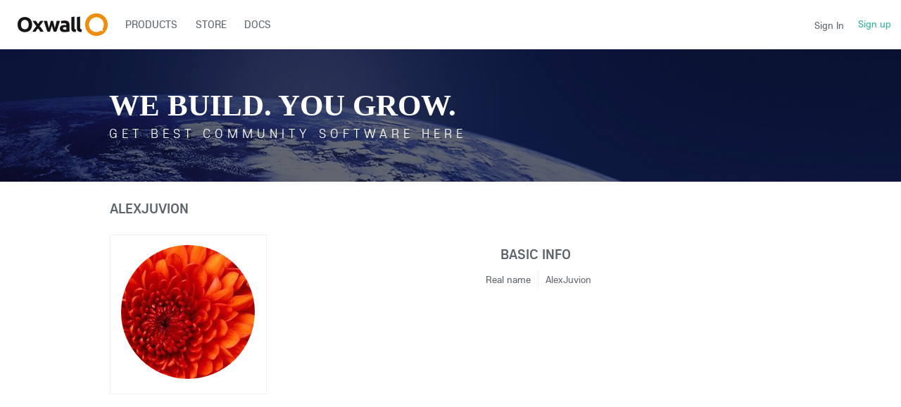

--- FILE ---
content_type: text/html; charset=UTF-8
request_url: https://developers.oxwall.com/user/AlexJuvion
body_size: 6677
content:
<!DOCTYPE html PUBLIC "-//W3C//DTD XHTML 1.0 Transitional//EN" "http://www.w3.org/TR/xhtml1/DTD/xhtml1-transitional.dtd">
<html xmlns="http://www.w3.org/1999/xhtml" lang="en" dir="ltr">
<head>
<meta name="viewport" content="width=device-width, initial-scale=1, maximum-scale=1, user-scalable=0">
<title>AlexJuvion | Oxwall Software</title>
<meta name="description" content="Chat with AlexJuvion, {$user_age} at Oxwall Software." />
<meta name="og:type" content="website" />
<meta name="og:site_name" content="Oxwall Software" />
<meta name="og:title" content="AlexJuvion | Oxwall Software" />
<meta name="og:description" content="Chat with AlexJuvion, {$user_age} at Oxwall Software." />
<meta name="og:image" content="https://developers.oxwall.com/ow_userfiles/plugins/base/avatars/avatar_big_102804_1645001310.jpg" />
<meta name="twitter:title" content="AlexJuvion | Oxwall Software" />
<meta name="twitter:description" content="Chat with AlexJuvion, {$user_age} at Oxwall Software." />
<meta name="twitter:image" content="https://developers.oxwall.com/ow_userfiles/plugins/base/avatars/avatar_big_102804_1645001310.jpg" />
<meta http-equiv="Content-type" content="text/html; charset=UTF-8" />
<meta http-equiv="Content-language" content="en" />
<link rel="stylesheet" type="text/css" href="https://developers.oxwall.com/ow_static/plugins/base/css/ow.css?yjAj153G" media="all" />
<link rel="stylesheet" type="text/css" href="https://developers.oxwall.com/ow_static/themes/simplicity/base.css?yjAj153G" media="all" />
<link rel="stylesheet" type="text/css" href="https://developers.oxwall.com/ow_userfiles/themes/simplicity5e0d106ee6c3e.css" media="all" />
<style media="all">

    #place_components .component {
        float: left;
    }

    .view_component div{
       overflow: hidden;
    }

 
    .ow_avatar_console .ow_avatar_label {
        bottom: 5px;
        right: 5px;
        -moz-border-radius: 3px;
        -webkit-border-radius: 3px;
    }
    #avatar_console_image {
        background-repeat: no-repeat;
        background-position: center center;
        position:relative;
        width: 100%;
    }
 

html div.ow_console_list_wrapper
{
    min-height: 0px;
    max-height: 257px;
}

</style><link rel="shortcut icon" type="image/x-icon" href="https://developers.oxwall.com/ow_userfiles/plugins/base/favicon.ico" />
<script type="text/javascript" src="https://developers.oxwall.com/ow_static/plugins/base/js/jquery.min.js"></script>
<script type="text/javascript" src="https://developers.oxwall.com/ow_static/plugins/base/js/jquery-migrate.min.js"></script>
<meta name="google-site-verification" content="pZUUnBbsO9wjnVu5LWKs5CgsVEFVLFBS9yeNo9GMWSI" />
<script>
  (function(i,s,o,g,r,a,m){i['GoogleAnalyticsObject']=r;i[r]=i[r]||function(){
  (i[r].q=i[r].q||[]).push(arguments)},i[r].l=1*new Date();a=s.createElement(o),
  m=s.getElementsByTagName(o)[0];a.async=1;a.src=g;m.parentNode.insertBefore(a,m)
  })(window,document,'script','//www.google-analytics.com/analytics.js','ga');

  ga('create', 'UA-177483-17', 'oxwall.org');
  ga('send', 'pageview');

</script>
</head>
<!--[if IE 8]><body class="ow ie8 simplicity base_profile_page"><![endif]-->
<!--[if !IE 8]><!--><body class="ow simplicity base_profile_page"><!--<![endif]-->
<div class="ow_page_wrap">
	<div class="ow_menu_fullpage">
		<div class="ow_menu_fullpage_wrap"><ul class="ow_main_menu clearfix">
<li class="base_page_62561183"><a href="https://developers.oxwall.com/products"><span><span style=&quot;color: #006ba1&quot;>Products</span></span></a></li><li class="store_menu_item_board"><a href="https://developers.oxwall.com/store"><span>Store</span></a></li><li class="base_page-815895"><a href="https://wiki.oxwall.com" target="_blank"><span>Docs</span></a></li></ul></div>
	</div>
	<div class="ow_site_panel clearfix">
			<a class="ow_logo ow_left" href="https://developers.oxwall.com/"></a>
			<div class="ow_nav_btn"></div>
			<div class="ow_console_right">
				

<div class="ow_console clearfix">
    <div class="ow_console_body clearfix">
        <div class="ow_console_items_wrap">
                            <div id="console_item_6971189a65952" class="ow_console_item " >
    <div style="display:none"><div id="base_cmp_floatbox_ajax_signin"><div class="ow_sign_in_wrap">
<h2>Oxwall Software</h2>
<form id="form_u9inew3p" method="post" action="https://developers.oxwall.com/base/user/ajax-sign-in/" name="sign-in">
<input name="form_name" id="input_3diduhym" type="hidden" value="sign-in" />
<input name="csrf_token" id="input_ys4vu9yb" type="hidden" value="MTc2OTAxOTU0NjJrWVdVOU9zb05pNWVYWWxhdEVHVU5haFlWVW5vUjNa" />

     <div class="clearfix">
        <div class="ow_sign_in">
            <div class="ow_box_cap">
	<div class="ow_box_cap_right">
		<div class="ow_box_cap_body">
			<h3 class="ow_ic_file">Please sign in</h3>
		</div>
	</div>
</div>
<div class="ow_box ow_break_word">


                <div class="ow_user_name">
                    <input name="identity" id="input_2quz47uq" type="text" placeholder="Username/Email" />
                </div>
                <div class="ow_password">
                    <input name="password" id="input_4h2b4teq" type="password" placeholder="Password" />
                </div>
                <div class="ow_form_options clearfix">
                    <div class="ow_right">
                        
<span class="ow_button"><span class=" ow_positive"><input type="submit"  value="Sign In" id="input_3727uvol" class="ow_positive"name="submit"   /></span></span>
                    </div>
                    <p class="ow_remember_me"><input name="remember" id="input_a9y7imij" type="checkbox" checked="checked" /><label for="input_a9y7imij">Remember me</label></p>
                    <p class="ow_forgot_pass"><a href="https://developers.oxwall.com/forgot-password">Forgot Password</a></p>
                </div>
            
	<div class="ow_box_bottom_left"></div>
	<div class="ow_box_bottom_right"></div>
	<div class="ow_box_bottom_body"></div>
	<div class="ow_box_bottom_shadow"></div>
</div>
            <div class="ow_connect_buttons">
                
            </div>
        </div>
        <div class="ow_sign_up">
            <p>Welcome to our community!<br /><br />
Before proceeding you need to register your profile and become our member.</p>
            <hr>
            <p> <a href="https://developers.oxwall.com/join">Join</a></p>
        </div>
     </div>

</form>
</div></div></div><span class="ow_signin_label">Sign In</span>
    </div>
                            <div id="console_item_6971189a65973" class="ow_console_item ow_console_button" >
    <a href="https://developers.oxwall.com/join" class="ow_console_item_link" onclick="">Sign up</a>
    </div>
                    </div>
    </div>
</div>
			</div>
			<div class="ow_menu_wrap"><div class="ow_responsive_menu ow_left" id="rm-6971189a65e54">
    <ul class="ow_main_menu clearfix" data-el="list"><li class="base_page_62561183" data-el="item"> <a href="https://developers.oxwall.com/products"> <span><span style=&quot;color: #006ba1&quot;>Products</span></span> </a> </li><li class="store_menu_item_board" data-el="item"> <a href="https://developers.oxwall.com/store"> <span>Store</span> </a> </li><li class="base_page-815895" data-el="item"> <a href="https://wiki.oxwall.com" target="_blank"> <span>Docs</span> </a> </li></ul>
    <div class="ow_menu_more_wrap ow_cursor_pointer">
        <div class="ow_menu_more">
            <div class="ow_menu_more_cont">
                <ul class="ow_menu_more_list" data-el="more-list">

                </ul>
            </div>
        </div>
    </div>
</div>
</div>
	</div>
	<div class="ow_header">
        <div class="ow_header_pic">
			<div class="ow_headerpic_content"> 
                <div class="ow_label_wrap">
                        <h1>We build. You grow.</h1>
                        <span>Get best community software here</span>
                        <h4> Start a social network, a fan-site, an education project with oxwall - free opensource community software</h4>
                </div>
                <div class="ow_btns_wrap clearfix">
                        <div class="ow_btns_start ow_left">
                        	<a class="start" href="/start">Get started</a>
                        </div>
                        <div class="ow_social_links ow_right">
								<div class="twitter">
									<a href="https://twitter.com/intent/follow?original_referer=http%3A%2F%2Fwww.oxwall.org%2Findex&amp;ref_src=twsrc%5Etfw&amp;region=follow_link&amp;screen_name=oxwallsoftware&amp;tw_p=followbutton" title="Follow @oxwallsoftware on Twitter" id="follow-button" class="btn"></a>
									
								</div>

								<div class="facebook">
									<div class="fb-like" data-href="http://www.facebook.com/oxwallsoftware" data-width="150" data-layout="button" data-action="like" data-show-faces="true" data-share="false"></div>
									<!--a href="https://www.facebook.com/plugins/like.php?href=http://www.facebook.com/oxwallsoftware&layout=button_count&show_faces=false&width=100&action=like&font=lucida%20grande&colorscheme=light&height=32"></a-->
									
								</div>

								<div class="google">
									<a href="//plus.google.com/114920064985302248897?prsrc=3"rel="publisher" target="_blank" style="text-decoration:none;">
								    	<img src="//ssl.gstatic.com/images/icons/gplus-16.png" alt="Google+" style="border:0;width:16px;height:16px;" />
									</a>
								</div>

                        </div>
                </div>
            </div>
        </div>
	</div>
	
	<div class="ow_page_padding">
		<div class="ow_page_container">
			<div class="ow_canvas">
				<div class="ow_page ow_bg_color clearfix">
					<h1 class="ow_stdmargin ow_ic_user">AlexJuvion</h1>
					<div class="ow_content">
						
							
	






<div class="ow_stdmargin" id="place_sections">

    <div class="clearfix">

        <div class="place_section top_section">

            
        </div>

        <div class="clearfix" style="overflow: hidden;">

            <div class="ow_left place_section left_section ow_supernarrow">

                                                            <div class="ow_dnd_widget profile-BASE_CMP_UserAvatarWidget">

    <div class="ow_box_empty ow_stdmargin clearfix profile-BASE_CMP_UserAvatarWidget ow_no_cap ow_break_word">


        



<div class="ow_avatar_console ow_center" id="avatar-console">
    <div id="avatar_console_image" style="height: 190px; background-image: url(https://developers.oxwall.com/ow_userfiles/plugins/base/avatars/avatar_big_102804_1645001310.jpg);">
        
        <div class="ow_avatar_pending_approval" style="display:none;position: absolute; top: 0; right: 0; left: 0; bottom: 0; background-color: rgba(0,0,0,0.6); color: #fff; padding: 8px;">Avatar is pending approval</div>

                
                
            </div>
    <div class="user_online_wrap"></div>
</div>
    
</div>
    
</div>
                                    
            </div>

            <div class="ow_right place_section right_section ow_superwide" >

                                                            <div class="ow_dnd_widget profile-BASE_CMP_UserViewWidget">

    <div class="ow_box_empty ow_stdmargin clearfix profile-BASE_CMP_UserViewWidget ow_no_cap ow_break_word">


        
<div class="user_profile_data" style="position:relative">
     
            <table class="ow_table_3 ow_nomargin section_f90cde5913235d172603cc4e7b9726e3 data_table" >
    <tr class="ow_tr_first">
        <tr class="ow_tr_first">
            <th colspan="2" class="ow_section"><span>Basic info</span></th>
        </tr>
    </tr>
                        <tr class="ow_tr_last">
                <td class="ow_label" style="width: 20%">Real name</td>
                <td class="ow_value"><span class="">AlexJuvion</span></td>
            </tr>
            </table>



     </div>



    
</div>
    
</div>
                                            
                                    
            </div>

         </div>

        <div class="place_section bottom_section">

            
        </div>

    </div>

</div>



						
					</div>
				</div>
			</div>
		</div>
	</div>
</div>
<div class="ow_footer">
	<div class="ow_canvas">
		<div class="ow_page clearfix">
			<div class="ow_footer_menu">
	<a href="https://demo.oxwall.com/" target="_blank">Demo</a> | 	<a href="https://developers.oxwall.com/policies">Policies & Licenses</a> | 	<a href="https://www.skadate.com/">Dating software</a></div>
			<div class="ow_copyright">
				© Copyright Oxwall Software
			</div>
			<div style="float:right;padding-bottom: 30px;">
				<a href="https://developers.oxwall.com/" target="_blank" title="Powered by Oxwall Community Software"><img src="https://developers.oxwall.com/ow_static/themes/simplicity/images/powered-by-oxwall.png" alt="Oxwall Community Software" /></a>
			</div>
		</div>
	</div>
</div>    

<div style="display: none" id="floatbox_prototype">

    
    <div class="default">
        <div class="floatbox_canvas floatbox_default">
            <div class="floatbox_preloader_container">
                <div class="floatbox_preloader ow_floatbox_preloader"></div>
            </div>

            <div class="floatbox_container">
				<div class="ow_bg_color">
					<div class="floatbox_header">
						<div class="clearfix floatbox_cap">
							<h3 class="floatbox_title"></h3>
							<div class="ow_box_cap_icons clearfix">
								<a title="close" class="ow_ic_delete close" href="javascript://"></a>
							</div>
					   </div>
					</div>
					<div class="floatbox_body"></div>
					<div class="floatbox_bottom"></div>
				</div>
            </div>
        </div>
    </div>

    
    <div class="empty">
        <div class="floatbox_canvas floatbox_empty">
            <div class="floatbox_preloader_container">
                <div class="floatbox_preloader ow_floatbox_preloader"></div>
            </div>

            <div class="floatbox_container">
				<div class="ow_bg_color">
					<div class="floatbox_header">
						<div class="ow_box_cap_icons clearfix">
							<a title="close" class="ow_ic_delete close" href="javascript://"></a>
						</div>
					</div>
					<div class="floatbox_body"></div>
					<div class="floatbox_bottom"></div>
				</div>
            </div>
        </div>
    </div>

</div>
<script type="text/javascript">
	$(window).scroll(function() {
	var $menuwrappos = $('.ow_menu_wrap').offset().top;
    if ($(this).scrollTop() > $menuwrappos) { 
        $('.ow_page_wrap').addClass('ow_hidden_menu');
    }
    else {
    	$('.ow_page_wrap').removeClass('ow_hidden_menu');
    }
	});
	$('.ow_nav_btn').click(function() {
    	if ($('body').hasClass('ow_menu_active')) {
    		$('body').removeClass('ow_menu_active');
    	}
    	else {
    		$('body').addClass('ow_menu_active');
    	}
    })
    $('.ow_menu_fullpage_wrap a').click(function() {
    	$('body').removeClass('ow_menu_active');
    })
</script>
<div id="fb-root"></div>
<script>(function(d, s, id) {
  var js, fjs = d.getElementsByTagName(s)[0];
  if (d.getElementById(id)) return;
  js = d.createElement(s); js.id = id;
  js.src = "//connect.facebook.net/en_US/sdk.js#xfbml=1&version=v2.6";
  fjs.parentNode.insertBefore(js, fjs);
}(document, 'script', 'facebook-jssdk'));
</script>
<script>
    !function(t,e){var o,n,p,r;e.__SV||(window.posthog=e,e._i=[],e.init=function(i,s,a){function g(t,e){var o=e.split(".");2==o.length&&(t=t[o[0]],e=o[1]),t[e]=function(){t.push([e].concat(Array.prototype.slice.call(arguments,0)))}}(p=t.createElement("script")).type="text/javascript",p.crossOrigin="anonymous",p.async=!0,p.src=s.api_host.replace(".i.posthog.com","-assets.i.posthog.com")+"/static/array.js",(r=t.getElementsByTagName("script")[0]).parentNode.insertBefore(p,r);var u=e;for(void 0!==a?u=e[a]=[]:a="posthog",u.people=u.people||[],u.toString=function(t){var e="posthog";return"posthog"!==a&&(e+="."+a),t||(e+=" (stub)"),e},u.people.toString=function(){return u.toString(1)+".people (stub)"},o="init Ee Ps Rs xe ks Is capture We calculateEventProperties Cs register register_once register_for_session unregister unregister_for_session Ds getFeatureFlag getFeatureFlagPayload isFeatureEnabled reloadFeatureFlags updateEarlyAccessFeatureEnrollment getEarlyAccessFeatures on onFeatureFlags onSurveysLoaded onSessionId getSurveys getActiveMatchingSurveys renderSurvey canRenderSurvey canRenderSurveyAsync identify setPersonProperties group resetGroups setPersonPropertiesForFlags resetPersonPropertiesForFlags setGroupPropertiesForFlags resetGroupPropertiesForFlags reset get_distinct_id getGroups get_session_id get_session_replay_url alias set_config startSessionRecording stopSessionRecording sessionRecordingStarted captureException loadToolbar get_property getSessionProperty Fs Ms createPersonProfile As Es opt_in_capturing opt_out_capturing has_opted_in_capturing has_opted_out_capturing clear_opt_in_out_capturing Ts debug Os getPageViewId captureTraceFeedback captureTraceMetric".split(" "),n=0;n<o.length;n++)g(u,o[n]);e._i.push([i,s,a])},e.__SV=1)}(document,window.posthog||[]);
    posthog.init('phc_5Jj8ecxLqf8jtrxMfsoByvrUAdeZULOidgDpeKzYw5M', {
        api_host: 'https://us.i.posthog.com',
        defaults: '2025-05-24',
        person_profiles: 'identified_only', // or 'always' to create profiles for anonymous users as well
  cookie_domain: '.oxwall.com',
    })
</script><script type="text/javascript" src="https://developers.oxwall.com/ow_static/plugins/base/js/ow.js?yjAj153G"></script>
<script type="text/javascript" src="https://developers.oxwall.com/ow_static/plugins/base/js/jquery.mousewheel.js"></script>
<script type="text/javascript" src="https://developers.oxwall.com/ow_static/plugins/base/js/jquery.jscrollpane.js"></script>
<script type="text/javascript" src="https://developers.oxwall.com/ow_static/plugins/base/js/console.js"></script>
<script type="text/javascript">
(function() {OW.ajaxComponentLoaderRsp = "https:\/\/developers.oxwall.com\/base\/ajax-loader\/component\/";
OW.ajaxAttachmentLinkRsp = "https:\/\/developers.oxwall.com\/base\/attachment\/add-link\/";
OW.getPing().setRspUrl("https:\/\/developers.oxwall.com\/base\/ping\/index\/");
OW.Users = new OW_UsersApi({"rsp":"https:\/\/developers.oxwall.com\/base\/ajax-users-api\/rsp\/"});
})();
</script>
<script type="text/javascript">
$(function () {
(function(_scope) {OW.registerLanguageKey('base', 'avatar_has_been_approved', "Avatar has been approved");})({});
(function(_scope) {OW.registerLanguageKey('base', 'ajax_floatbox_users_title', "Users");})({});
(function(_scope) {OW.registerLanguageKey('base', 'flag_as', "Flag this as...");})({});
(function(_scope) {OW.registerLanguageKey('base', 'delete_user_confirmation_label', "Delete confirmation");})({});
(function(_scope) {OW.registerLanguageKey('base', 'authorization_limited_permissions', "Limited permissions");})({});
(function(_scope) {OW.registerLanguageKey('base', 'avatar_change', "Change Avatar");})({});
(function(_scope) {OW.registerLanguageKey('base', 'avatar_crop', "Crop Avatar");})({});
(function(_scope) {OW.registerLanguageKey('admin', 'edit_language', "Edit Language");})({});
(function(_scope) { var form = new OwForm({"id":"form_u9inew3p","name":"sign-in","reset":false,"ajax":true,"ajaxDataType":"json","validateErrorMessage":"Please fill the form properly"});window.owForms[form.name] = form;
			
var formElement = new OwFormElement("input_3diduhym", "form_name");
form.addElement(formElement);

            var formElement = new OwFormElement("input_ys4vu9yb", "csrf_token");
            formElement.resetValue = function(){};
        
form.addElement(formElement);
var formElement = new OwTextField("input_2quz47uq", "identity");formElement.addValidator({
        	validate : function( value ){
                if(  $.isArray(value) ){ if(value.length == 0  ) throw "Required"; return;}
                else if( !value || $.trim(value).length == 0 ){ throw "Required"; }
        },
        	getErrorMessage : function(){ return "Required" }
        });
form.addElement(formElement);
var formElement = new OwTextField("input_4h2b4teq", "password");formElement.addValidator({
        	validate : function( value ){
                if(  $.isArray(value) ){ if(value.length == 0  ) throw "Required"; return;}
                else if( !value || $.trim(value).length == 0 ){ throw "Required"; }
        },
        	getErrorMessage : function(){ return "Required" }
        });
form.addElement(formElement);
var formElement = new OwCheckboxField("input_a9y7imij", "remember");
form.addElement(formElement);


			if ( form.form ) 
			{
    			$(form.form).bind( 'submit', {form:form},
    					function(e){
    						return e.data.form.submitForm();
    					}
    			);
                        }
                        
                        OW.trigger('base.onFormReady.' + form.name, [], form);
                        OW.trigger('base.onFormReady', [form]);
		form.bind('success', function(data){if( data.result ){OW.info(data.message);setTimeout(function(){window.location.reload();}, 1000);}else{OW.error(data.message);}});})({});
(function(_scope) {OW.Console = new OW_Console({"pingInterval":30000},{"console":{"time":1769019546},"invitation":{"counter":{"all":"0","new":"0"}},"notification":{"counter":{"all":"0","new":"0"}}});
})({});
(function(_scope) {OW.bindAutoClicks();OW.bindTips($('body'));})({});
(function(_scope) {
    DND_InterfaceFix.fix('.place_section');
})({});
(function(_scope) { $(".profile_hidden_field").hover(function(){OW.showTip($(this), {timeout:150, show: "Invisible"})}, function(){OW.hideTip($(this))});})({});
(function(_scope) {
                $('#console_item_6971189a65952').click(function(){new OW_FloatBox({ $contents: $('#base_cmp_floatbox_ajax_signin')});});
            })({});
(function(_scope) {var menu = new OW.ResponsiveMenu("rm-6971189a65e54");
})({});

});
</script>

</body>
</html>
